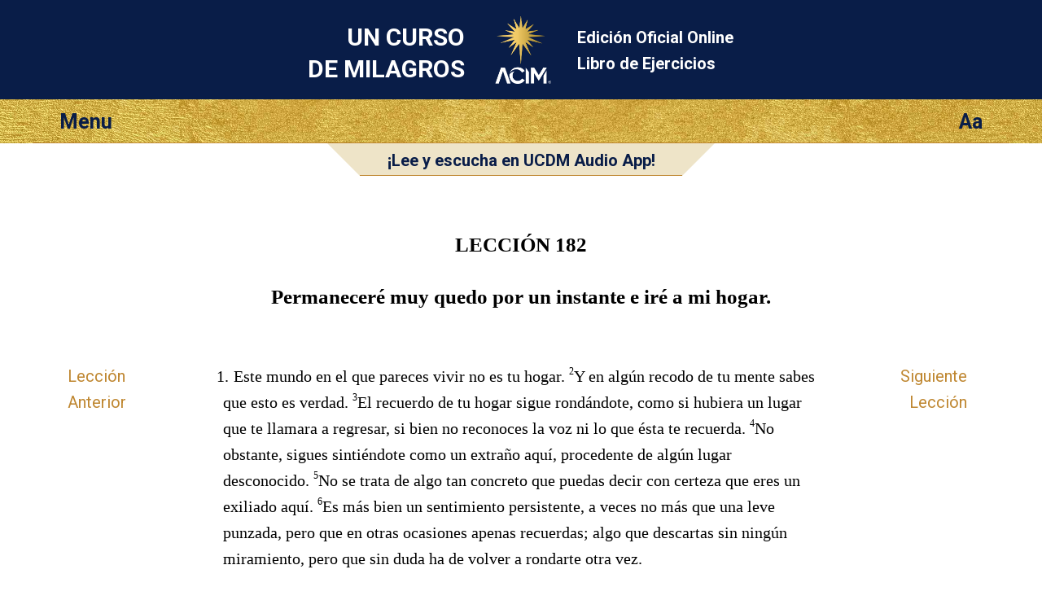

--- FILE ---
content_type: text/html; charset=utf-8
request_url: https://lecciones.acim.org/es/chapters/lesson-182
body_size: 5786
content:
<!DOCTYPE html>
<html class="no-js es" lang="es"
		xmlns="http://www.w3.org/1999/xhtml"
		xmlns:og="http://opengraphprotocol.org/schema/"
> 
<head>
	<meta charset="utf-8">

	<meta http-equiv="X-UA-Compatible" content="IE=edge"/> 

	<meta name="HandheldFriendly" content="True">
	<meta name="MobileOptimized" content="320">
	<meta http-equiv="cleartype" content="on">
	<meta name="viewport" content="width=device-width, initial-scale=1, minimum-scale=1, maximum-scale=1">
	
	<title>Permaneceré muy quedo por un instante... | Un Curso de Milagros Lección 182 UCDM</title>
	<meta name="apple-mobile-web-app-title" content="Libro de Ejercicios" /> 

	<link href="https://fonts.googleapis.com/css?family=Roboto:400,400i,700,700i&display=swap" rel="stylesheet">


	<link rel="icon" type="image/x-icon" href="/assets/favicon-309b489326859f6e7a563363d910f3cfd3f49dd85cf21792f7160683c271efb1.ico" />
	<link rel="shortcut icon" type="image/png" href="/assets/app-logo-152px-943a5a835cfe0c7e4096ea519e2f7afebb72a8add649a3f65b567e25e1c941b3.png" />
	<link rel="apple-touch-icon" type="image/png" href="/assets/app-logo-152px-943a5a835cfe0c7e4096ea519e2f7afebb72a8add649a3f65b567e25e1c941b3.png" />

	<link rel="stylesheet" href="/assets/application-9422584a74df3a67ba0750f3b5b7124ff0121180dcebe054c9c65f5b31329f94.css" media="all" />
	<link rel="stylesheet" href="/assets/print-6cf28dc5ae2726265b0fdd26204581d3549bcbd8c3ac2f5a3a27be4f713fe7a1.css" media="print" />
	<meta name="csrf-param" content="authenticity_token" />
<meta name="csrf-token" content="bFoM3o3LoDS2FHSPvzP0CjMXkXiE20MhnZORz4tUOCXQNY10wHMjrDlpBTeO4MsK6aXDmotvWI-sxzdHNW2Ytg" />

	    <link rel="canonical" href="https://lecciones.acim.org/es/chapters/lesson-182" />
  <meta property="og:type"   content="website" />  
  <meta property="og:url"    content="https://lecciones.acim.org/es/chapters/lesson-182" /> 
  <meta property="og:title"  content="Lección 182: Permaneceré muy quedo por un instante e iré a mi hogar." /> 
  <meta property="og:locale" content="es_ES" />
  <meta property="og:image"  content="https://lecciones.acim.org/assets/acim-book-es-241528679169a2668f636a9f0bc1213b488ae55245e553b3cb29be83882ff4ad.jpg" /> 

</head>

<body  class="chapters show acim-text lesson lesson-182 ">


<div class="outerwrapper">
	<a id="skip" href="#content">Ir al Contenido Principal</a>

	<div class="head-wrap-wrap">
		<div class="head-wrap">
			<header class="head">
				<div class="logo-wrap-head"><a href="/"><img class="logo" src="/assets/acim-logo-header-gold-reg-f84e8b48a8efb41b814633e01f7e670098d77fd90d2d5026f156dfed3d16e409.png" /></a></div>
				<h1 class="title">Un Curso<br/> de Milagros</h1>
				<h2 class="subtitle">Edición Oficial Online <br/>Libro de Ejercicios</h2>
			</header>
		</div>
	</div>


	<div class="topbar-wrap-wrap">

		<div class="topbar-wrap">
			
			<div id="topbar">
				<div id="menu-button">Menu</div>
				<div id="settings-button">Aa</div>
			</div><!-- topbar -->

			<div id="menu-content-wrapper">
				<div id="menu-content">
					<ul>
						<li class="home-icon"><a href="/es">Home</a></li>

	<li class="previous-icon"><a href="/es/chapters/lesson-181">Lección Anterior</a></li>


	<li class="next-icon"><a href="/es/chapters/lesson-183">Siguiente Lección</a></li>


<li class="index-icon"><a href="/es/chapters">Tabla de Contenido</a></li>
<li class="personal-icon"><a href="/es/my_lesson">Mi Lección</a></li>

<li class="calendar-icon">
	<a href="#" onclick="javascript:App.Functions.forwardToCalendarDay();return false;">
		Lección del Día 
	</a>
</li>

<li class="about-icon"><a href="/es/about">Acerca de</a></li> 
					</ul>
				</div>
				<div id="settings-content">
					<ul>
						<li class="pnr-option">
	<a href="#" onclick="javascript:App.Functions.toggleParaNumberVisibility();return false;">
		Numeración del Párrafo
	</a>
</li>

<li class="snr-option">
	<a href="#" onclick="javascript:App.Functions.toggleSentenceNumberVisibility();return false;">
		Númeración de la Frase 
	</a>
</li>
					</ul>
				</div>
			</div>

		</div>

        <div id="ad-in-audio-player">
  <div class="audio-wrap">
    <div class="left-decoration">&nbsp;</div><!--
	--><div class="ad">
    <a target="_blank" href="http://ucdm.org/app"><b>¡Lee y escucha en UCDM Audio App!</b></a>
  </div><!--
	--><div class="right-decoration">&nbsp;</div>
  </div>
</div>

    

	</div>

				
	

		
	<div class="content-wrap">
		<div class="content">
			<section class="page-content">

				<div class="line-helper">
				</div><!-- line-helper -->

				<a name="content"></a><!-- Target for the skip-link --> 

				












<script type="text/javascript">window.I18n = {"footnote_hover":"Para ver el pie de página haz click aquí"}; window.current_locale = 'es';</script>

<div class="head-row">
 	<hgroup>
 <h1 class="head nr">LECCIÓN 182 </h1>
 <h2 class="head text">Permaneceré muy quedo por un instante e iré a mi hogar.</h2>
</hgroup> 
</div>

<div class="text-row">

	<nav class="lesson-nav-previous left-spacer">
			<a href="/es/chapters/lesson-181">Lección<br/>Anterior</a>
	</nav>

	<section class="acim-text-body">
		<div class="acim-text lesson lesson-182">

<p class="p-normal"><span class="pnr">1.</span> <span class="snr noprint">1</span>Este mundo en el que pareces vivir no es tu hogar. <span class="snr">2</span>Y en algún recodo de tu mente sabes que esto es verdad. <span class="snr">3</span>El recuerdo de tu hogar sigue rondándote, como si hubiera un lugar que te llamara a regresar, si bien no reconoces la voz ni lo que ésta te recuerda. <span class="snr">4</span>No obstante, sigues sintiéndote como un extraño aquí, procedente de algún lugar desconocido. <span class="snr">5</span>No se trata de algo tan concreto que puedas decir con certeza que eres un exiliado aquí. <span class="snr">6</span>Es más bien un sentimiento persistente, a veces no más que una leve punzada, pero que en otras ocasiones apenas recuerdas; algo que descartas sin ningún miramiento, pero que sin duda ha de volver a rondarte otra vez.</p>
<p class="p-normal"><span class="pnr">2.</span> <span class="snr noprint">1</span>No hay nadie que no sepa de lo que estamos hablando. <span class="snr">2</span>Sin embargo, hay quienes tratan de ahogar su sufrimiento entreteniéndose en juegos para pasar el tiempo y no sentir su tristeza. <span class="snr">3</span>Otros prefieren negar que están tristes, y no reconocen en absoluto que se están tragando las lágrimas. <span class="snr">4</span>Hay quienes afirman incluso que esto de lo que estamos hablando son ilusiones y que no se debe considerar sino como un sueño más. <span class="snr">5</span>Sin embargo, ¿quién podría honestamente afirmar, sin ponerse a la defensiva o engañarse a sí mismo, que no sabe de lo que estamos hablando?</p>
<p class="p-normal"><span class="pnr">3.</span> <span class="snr noprint">1</span>Hoy hablamos en nombre de todo aquel que vaga por este mundo, pues en él no está en su hogar. <span class="snr">2</span>Camina a la deriva enfrascado en una búsqueda interminable, buscando en la obscuridad lo que no puede hallar, y sin saber qué es lo que anda buscando. <span class="snr">3</span>Construye miles de casas, pero ninguna de ellas satisface a su agitada mente. <span class="snr">4</span>No se da cuenta de que las construye en vano. <span class="snr">5</span>El hogar que anda buscando, él no lo puede construir. <span class="snr">6</span>El Cielo no tiene substituto. <span class="snr">7</span>Lo único que construyó fue un infierno.</p>
<p class="p-normal"><span class="pnr">4.</span> <span class="snr noprint">1</span>Tal vez pienses que lo que quieres encontrar es el hogar de tu infancia. <span class="snr">2</span>La infancia de tu cuerpo y el lugar que le dio cobijo son ahora recuerdos tan distorsionados que lo que guardas es simplemente una imagen de un pasado que nunca tuvo lugar. <span class="snr">3</span>Mas en ti hay un Niño que anda buscando la casa de Su Padre, pues sabe que él es un extraño aquí. <span class="snr">4</span>Su infancia es eterna, llena de una inocencia que ha de perdurar para siempre. <span class="snr">5</span>Por dondequiera que este Niño camina es tierra santa. <span class="snr">6</span>Su santidad es lo que ilumina al Cielo y lo que trae a la tierra el puro reflejo de la luz que brilla en lo alto, en el que el Cielo y la tierra se encuentran unidos cual uno solo.</p>
<p class="p-normal"><span class="pnr">5.</span> <span class="snr noprint">1</span>Este Niño que mora en ti es el que tu Padre conoce como Su Hijo. <span class="snr">2</span>Este Niño que mora en ti es el que conoce a Su Padre. <span class="snr">3</span>Anhela tan profunda e incesantemente volver a Su hogar, que Su voz te suplica que lo dejes descansar por un momento. <span class="snr">4</span>Tan sólo pide unos instantes de respiro: un intervalo en el que pueda volver a respirar el aire santo que llena la casa de Su Padre. <span class="snr">5</span>Tú también eres Su hogar. <span class="snr">6</span>Él retornará. <span class="snr">7</span>Pero dale un poco de tiempo para que pueda ser Él Mismo dentro de la paz que es Su hogar, y descansar en silencio, en paz y en amor.</p>
<p class="p-normal"><span class="pnr">6.</span> <span class="snr noprint">1</span>Este Niño necesita tu protección. <span class="snr">2</span>Se encuentra muy lejos de Su hogar. <span class="snr">3</span>Es tan pequeño que parece muy fácil no hacerle caso y no oír Su vocecilla, quedando así Su llamada de auxilio ahogada en los estridentes sonidos y destemplados y discordantes ruidos del mundo. <span class="snr">4</span>No obstante, Él sabe que en ti aún radica Su protección. <span class="snr">5</span>No le fallarás. <span class="snr">6</span>Él volverá a Su hogar y tú lo acompañarás.</p>
<p class="p-normal"><span class="pnr">7.</span> <span class="snr noprint">1</span>Este Niño es tu indefensión, tu fortaleza. <span class="snr">2</span>Él confía en ti. <span class="snr">3</span>Vino porque sabía que tú no Le fallarías. <span class="snr">4</span>Te habla incesantemente de Su hogar con suaves susurros. <span class="snr">5</span>Pues desea llevarte consigo de vuelta a él, a fin de Él Mismo poder permanecer allí y no tener que regresar de nuevo a donde no le corresponde estar y donde vive proscrito en un mundo de pensamientos que le son ajenos. <span class="snr">6</span>Su paciencia es infinita. <span class="snr">7</span>Esperará hasta que oigas Su dulce Voz dentro de ti instándote a que Lo dejes ir en paz contigo allí donde Él se encuentra en Su hogar, al igual que tú.</p>
<p class="p-normal"><span class="pnr">8.</span> <span class="snr noprint">1</span>Cuando te hayas aquietado por un instante, cuando el mundo se haya alejado de ti y las vanas ideas que abrigas en tu agitada mente dejen de tener valor, oirás Su voz. <span class="snr">2</span>Su llamada es tan conmovedora que ya no le ofrecerás más resistencia. <span class="snr">3</span>En ese instante te llevará a Su hogar, donde permanecerás con Él en perfecta quietud, en silencio y en paz, más allá de las palabras, libre de todo temor y de toda duda, sublimemente seguro de que estás en tu hogar.</p>
<p class="p-normal"><span class="pnr">9.</span> <span class="snr noprint">1</span>Descansa a menudo con Él hoy. <span class="snr">2</span>Pues estuvo dispuesto a convertirse en un niño pequeño para que tú pudieras aprender cuán fuerte es aquel que viene sin defensas, ofreciendo únicamente los mensajes del amor a quienes creen ser sus enemigos. <span class="snr">3</span>Con el poder del Cielo en Sus manos, los llama amigos y les presta Su fortaleza para que puedan darse cuenta de que Él quiere ser su Amigo. <span class="snr">4</span>Les pide que Lo protejan, pues Su hogar está muy lejos y no quiere regresar a él solo.</p>
<p class="p-normal"><span class="pnr">10.</span> <span class="snr noprint">1</span>Cristo renace como un Niño pequeño cada vez que un peregrino abandona su hogar. <span class="snr">2</span>Pues éste debe aprender que a quien quiere proteger es sólo a este Niño, que viene sin defensas y a Quien la indefensión ampara. <span class="snr">3</span>Ve con Él a tu hogar de vez en cuando hoy. <span class="snr">4</span>Tú eres un extraño aquí, al igual que Él.</p>
<p class="p-normal"><span class="pnr">11.</span> <span class="snr noprint">1</span>Dedica algún tiempo hoy a dejar a un lado tu escudo que de nada te ha servido y a deponer la espada y la lanza que blandiste contra un enemigo imaginario. <span class="snr">2</span>Cristo te ha llamado amigo y hermano. <span class="snr">3</span>Ha venido incluso a pedirte ayuda para que Lo dejes regresar a Su hogar hoy, íntegro y completamente. <span class="snr">4</span>Ha venido como lo haría un niño pequeño, que tiene que implorar la protección y el amor de su padre. <span class="snr">5</span>Él rige el universo y, sin embargo, te pide incesantemente que regreses con Él y que no sigas convirtiendo a las ilusiones en tus dioses.</p>
<p class="p-normal"><span class="pnr">12.</span> <span class="snr noprint">1</span>No has perdido tu inocencia. <span class="snr">2</span>Y eso es lo que anhelas, <span class="snr">3</span>lo que tu corazón desea. <span class="snr">4</span>Ésa es la voz que oyes y la llamada que no se puede ignorar. <span class="snr">5</span>Ese santo Niño todavía sigue a tu lado. <span class="snr">6</span>Su hogar es el tuyo. <span class="snr">7</span>Hoy Él te da Su indefensión y tú la aceptas a cambio de todos los juguetes bélicos que has fabricado. <span class="snr">8</span>Ahora el camino está libre y despejado, y el final de la jornada puede por fin vislumbrarse. <span class="snr">9</span>Permanece muy quedo por un instante, regresa a tu hogar junto con Él y goza de paz por un rato.</p>
</div>
	</section>

	<nav class="lesson-nav-next right-spacer">
			<a href="/es/chapters/lesson-183">Siguiente<br/>Lección</a>
	</nav>

</div>







 

			</section>
		</div>
	</div>





	<div class="below-content-wrap-wrap">
		<div class="below-content-wrap">
			<section class="below-content">
						<section class="related-reading">
		<h4>Lecturas relacionadas</h4>
		<ul>
				<li><a href="/es/chapters/l-181-to-200-intro">: Introducción a las lecciones 181-200</a></li> 
				<li><a href="/es/chapters/wb-intro">INTRODUCCIÓN: LIBRO DE EJERCICIOS</a></li> 
		</ul>
	</section>

			</section>
		</div>
	</div>



	<div class="link-footer-wrap-wrap">
		<div class="link-footer-wrap">
			<footer class="link-footer">

				<div class="links">
					<!-- Idioma: -->
<ul>
		<li><a href="/de/chapters/lesson-182">Deutsch</a></li>
		<li><a href="/en/chapters/lesson-182">English</a></li>
		<li><a href="/es/chapters/lesson-182">Español</a></li>
		<li><a href="/fr/chapters/lesson-182">Français</a></li>
		<li><a href="/it/chapters/lesson-182">Italiano</a></li>
		<li><a href="/nl/chapters/lesson-182">Nederlands</a></li>
		<li><a href="/pt/chapters/lesson-182">Português</a></li>
</ul>
				</div><!-- link-footer -->

			</footer>
		</div>
	</div>
	

	<div class="bottom-footer-wrap-wrap">
		<div class="bottom-footer-wrap">
			<footer class="bottom-footer">

				<div class="logo-footer">
				</div>

				<div class="copyright">
					© 1975–2026
					<a href="http://acim.org/">Foundation for Inner Peace</a>  • 
					448 Ignacio Blvd., #306 • Novato, CA 94949 • USA • 
					<a href="https://acim.org/fip/terms-of-service/privacy-policy/">Privacy Policy</a> • 
					<a href="/es/legal">Aviso Legal</a>

				</div>

			</footer>
		</div>
	</div>

</div><!-- outerwrapper -->

		<script>
			(function(i,s,o,g,r,a,m){i['GoogleAnalyticsObject']=r;i[r]=i[r]||function(){
			(i[r].q=i[r].q||[]).push(arguments)},i[r].l=1*new Date();a=s.createElement(o),
			m=s.getElementsByTagName(o)[0];a.async=1;a.src=g;m.parentNode.insertBefore(a,m)
			})(window,document,'script','//www.google-analytics.com/analytics.js','ga');

			ga('create', 'UA-54309881-1', 'auto', {'allowLinker': true});
  		ga('require', 'linker');
  		ga('linker:autoLink', ['lektionen.acim.org', 'lessons.acim.org', 'lecciones.acim.org', 'lecons.acim.org', 'lezioni.acim.org', 'lessen.acim.org', 'licoes.acim.org'] );
			ga('send', 'pageview');

		</script>

		<!-- Google tag (gtag.js) - GA 4 -->
		<script async src="https://www.googletagmanager.com/gtag/js?id=G-4DWTR9NPNW"></script>
		<script>
			window.dataLayer = window.dataLayer || [];
			function gtag(){dataLayer.push(arguments);}
			gtag('js', new Date());

			gtag('config', 'G-4DWTR9NPNW');
		</script>

  <!-- Javascript -->
	<script src="/assets/application-e82da56fb192428a24f9cf42eaf4062ba3629d124faaf2b9a435d672993a267e.js"></script>
  
  <script type="text/javascript">
  	function markIE(classes) {
  		$(document).ready(function () {
  			$('html').addClass(classes);
  		});
  	}
  </script>

    <script type="text/javascript">
    $(document).ready(function() {
        if (Modernizr.localstorage) {
            localStorage.setItem("last_visit_date", new Date());
            localStorage.setItem("last_visited_lesson", 182);
        }
    });
  </script>

  <!-- end Javascript -->

</body>
</html>


--- FILE ---
content_type: text/css
request_url: https://lecciones.acim.org/assets/print-6cf28dc5ae2726265b0fdd26204581d3549bcbd8c3ac2f5a3a27be4f713fe7a1.css
body_size: -223
content:
html{font-size:60%;line-height:60%}*{color:black !important}#topbar,.left-spacer,.right-spacer,#menu-content-wrapper{display:none !important}.main-text,.text-row,.acim-text-body{width:100% !important;padding-left:10px}.content{border:none !important}p{margin-bottom:5px !important}.below-content-wrap,.below-content{margin:0 !important}.related-reading{margin:0 !important;margin-top:2em !important}.related-reading h4,.related-reading li{margin:0 0 0.5em 10px !important}.copyright,.copyright *{color:#999 !important}.link-footer-wrap-wrap{display:none !important}
